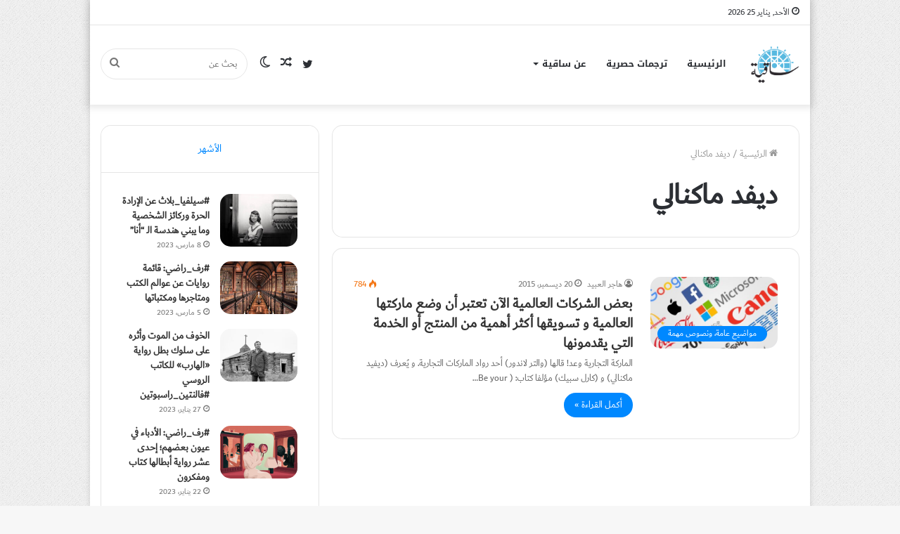

--- FILE ---
content_type: text/html; charset=UTF-8
request_url: https://saqya.com/tag/%D8%AF%D9%8A%D9%81%D8%AF-%D9%85%D8%A7%D9%83%D9%86%D8%A7%D9%84%D9%8A/
body_size: 62839
content:
<!DOCTYPE html>
<html dir="rtl" lang="ar" class="" data-skin="light">
<head>
	<meta charset="UTF-8" />
	<link rel="profile" href="http://gmpg.org/xfn/11" />
	<title>ديفد ماكنالي &#8211; ساقية</title>

<meta http-equiv='x-dns-prefetch-control' content='on'>
<link rel='dns-prefetch' href='//cdnjs.cloudflare.com' />
<link rel='dns-prefetch' href='//ajax.googleapis.com' />
<link rel='dns-prefetch' href='//fonts.googleapis.com' />
<link rel='dns-prefetch' href='//fonts.gstatic.com' />
<link rel='dns-prefetch' href='//s.gravatar.com' />
<link rel='dns-prefetch' href='//www.google-analytics.com' />
<link rel='preload' as='image' href='https://saqya.com/wp-content/uploads/2019/02/cropped-Saqiyah_Logo-02-2.png'>
<link rel='preload' as='font' href='https://saqya.com/wp-content/themes/jannah/assets/fonts/tielabs-fonticon/tielabs-fonticon.woff' type='font/woff' crossorigin='anonymous' />
<link rel='preload' as='font' href='https://saqya.com/wp-content/themes/jannah/assets/fonts/fontawesome/fa-solid-900.woff2' type='font/woff2' crossorigin='anonymous' />
<link rel='preload' as='font' href='https://saqya.com/wp-content/themes/jannah/assets/fonts/fontawesome/fa-brands-400.woff2' type='font/woff2' crossorigin='anonymous' />
<link rel='preload' as='font' href='https://saqya.com/wp-content/themes/jannah/assets/fonts/fontawesome/fa-regular-400.woff2' type='font/woff2' crossorigin='anonymous' />
<meta name='robots' content='max-image-preview:large' />
		<script type="text/javascript">try{if("undefined"!=typeof localStorage){var tieSkin=localStorage.getItem("tie-skin"),html=document.getElementsByTagName("html")[0].classList,htmlSkin="light";if(html.contains("dark-skin")&&(htmlSkin="dark"),null!=tieSkin&&tieSkin!=htmlSkin){html.add("tie-skin-inverted");var tieSkinInverted=!0}"dark"==tieSkin?html.add("dark-skin"):"light"==tieSkin&&html.remove("dark-skin")}}catch(t){console.log(t)}</script>
		<link rel='dns-prefetch' href='//fonts.googleapis.com' />
<link rel='dns-prefetch' href='//www.fontstatic.com' />
<link rel='dns-prefetch' href='//s.w.org' />
<link rel="alternate" type="application/rss+xml" title="ساقية &laquo; الخلاصة" href="https://saqya.com/feed/" />
<link rel="alternate" type="application/rss+xml" title="ساقية &laquo; خلاصة التعليقات" href="https://saqya.com/comments/feed/" />
<link rel="alternate" type="application/rss+xml" title="ساقية &laquo; ديفد ماكنالي خلاصة الوسوم" href="https://saqya.com/tag/%d8%af%d9%8a%d9%81%d8%af-%d9%85%d8%a7%d9%83%d9%86%d8%a7%d9%84%d9%8a/feed/" />
		<script type="text/javascript">
			window._wpemojiSettings = {"baseUrl":"https:\/\/s.w.org\/images\/core\/emoji\/13.1.0\/72x72\/","ext":".png","svgUrl":"https:\/\/s.w.org\/images\/core\/emoji\/13.1.0\/svg\/","svgExt":".svg","source":{"concatemoji":"https:\/\/saqya.com\/wp-includes\/js\/wp-emoji-release.min.js?ver=5.8.12"}};
			!function(e,a,t){var n,r,o,i=a.createElement("canvas"),p=i.getContext&&i.getContext("2d");function s(e,t){var a=String.fromCharCode;p.clearRect(0,0,i.width,i.height),p.fillText(a.apply(this,e),0,0);e=i.toDataURL();return p.clearRect(0,0,i.width,i.height),p.fillText(a.apply(this,t),0,0),e===i.toDataURL()}function c(e){var t=a.createElement("script");t.src=e,t.defer=t.type="text/javascript",a.getElementsByTagName("head")[0].appendChild(t)}for(o=Array("flag","emoji"),t.supports={everything:!0,everythingExceptFlag:!0},r=0;r<o.length;r++)t.supports[o[r]]=function(e){if(!p||!p.fillText)return!1;switch(p.textBaseline="top",p.font="600 32px Arial",e){case"flag":return s([127987,65039,8205,9895,65039],[127987,65039,8203,9895,65039])?!1:!s([55356,56826,55356,56819],[55356,56826,8203,55356,56819])&&!s([55356,57332,56128,56423,56128,56418,56128,56421,56128,56430,56128,56423,56128,56447],[55356,57332,8203,56128,56423,8203,56128,56418,8203,56128,56421,8203,56128,56430,8203,56128,56423,8203,56128,56447]);case"emoji":return!s([10084,65039,8205,55357,56613],[10084,65039,8203,55357,56613])}return!1}(o[r]),t.supports.everything=t.supports.everything&&t.supports[o[r]],"flag"!==o[r]&&(t.supports.everythingExceptFlag=t.supports.everythingExceptFlag&&t.supports[o[r]]);t.supports.everythingExceptFlag=t.supports.everythingExceptFlag&&!t.supports.flag,t.DOMReady=!1,t.readyCallback=function(){t.DOMReady=!0},t.supports.everything||(n=function(){t.readyCallback()},a.addEventListener?(a.addEventListener("DOMContentLoaded",n,!1),e.addEventListener("load",n,!1)):(e.attachEvent("onload",n),a.attachEvent("onreadystatechange",function(){"complete"===a.readyState&&t.readyCallback()})),(n=t.source||{}).concatemoji?c(n.concatemoji):n.wpemoji&&n.twemoji&&(c(n.twemoji),c(n.wpemoji)))}(window,document,window._wpemojiSettings);
		</script>
		<style type="text/css">
img.wp-smiley,
img.emoji {
	display: inline !important;
	border: none !important;
	box-shadow: none !important;
	height: 1em !important;
	width: 1em !important;
	margin: 0 .07em !important;
	vertical-align: -0.1em !important;
	background: none !important;
	padding: 0 !important;
}
</style>
	<link rel='stylesheet' id='notosanskufiarabic-css'  href='//fonts.googleapis.com/earlyaccess/notosanskufiarabic?ver=5.8.12' type='text/css' media='all' />
<link rel='stylesheet' id='dubai-css'  href='https://www.fontstatic.com/f=dubai?ver=5.8.12' type='text/css' media='all' />
<link rel='stylesheet' id='tie-css-base-css'  href='https://saqya.com/wp-content/themes/jannah/assets/css/base.min.css?ver=5.4.7' type='text/css' media='all' />
<link rel='stylesheet' id='tie-css-styles-css'  href='https://saqya.com/wp-content/themes/jannah/assets/css/style.min.css?ver=5.4.7' type='text/css' media='all' />
<link rel='stylesheet' id='tie-css-widgets-css'  href='https://saqya.com/wp-content/themes/jannah/assets/css/widgets.min.css?ver=5.4.7' type='text/css' media='all' />
<link rel='stylesheet' id='tie-css-helpers-css'  href='https://saqya.com/wp-content/themes/jannah/assets/css/helpers.min.css?ver=5.4.7' type='text/css' media='all' />
<link rel='stylesheet' id='tie-fontawesome5-css'  href='https://saqya.com/wp-content/themes/jannah/assets/css/fontawesome.css?ver=5.4.7' type='text/css' media='all' />
<link rel='stylesheet' id='tie-css-shortcodes-css'  href='https://saqya.com/wp-content/themes/jannah/assets/css/plugins/shortcodes.min.css?ver=5.4.7' type='text/css' media='all' />
<style id='tie-css-shortcodes-inline-css' type='text/css'>
body{font-family: dubai;}.logo-text,h1,h2,h3,h4,h5,h6,.the-subtitle{font-family: dubai;}#main-nav .main-menu > ul > li > a{font-family: Noto Sans Kufi Arabic;}#the-post .entry-content,#the-post .entry-content p{font-size: 17px;}#tie-wrapper .mag-box.big-post-left-box li:not(:first-child) .post-title,#tie-wrapper .mag-box.big-post-top-box li:not(:first-child) .post-title,#tie-wrapper .mag-box.half-box li:not(:first-child) .post-title,#tie-wrapper .mag-box.big-thumb-left-box li:not(:first-child) .post-title,#tie-wrapper .mag-box.scrolling-box .slide .post-title,#tie-wrapper .mag-box.miscellaneous-box li:not(:first-child) .post-title{font-weight: 500;}#tie-body{background-image: url(https://saqya.com/wp-content/themes/jannah/assets/images/patterns/body-bg1.png);}@media (min-width: 1200px){.container{width: auto;}}@media (min-width: 992px){.container,.boxed-layout #tie-wrapper,.boxed-layout .fixed-nav,.wide-next-prev-slider-wrapper .slider-main-container{max-width: 80%;}.boxed-layout .container{max-width: 100%;}}@media (max-width: 1250px){.share-buttons-sticky{display: none;}}body a.go-to-top-button,body .more-link,body .button,body [type='submit'],body .generic-button a,body .generic-button button,body textarea,body input:not([type='checkbox']):not([type='radio']),body .mag-box .breaking,body .social-icons-widget .social-icons-item .social-link,body .widget_product_tag_cloud a,body .widget_tag_cloud a,body .post-tags a,body .widget_layered_nav_filters a,body .post-bottom-meta-title,body .post-bottom-meta a,body .post-cat,body .more-link,body .show-more-button,body #instagram-link.is-expanded .follow-button,body .cat-counter a + span,body .mag-box-options .slider-arrow-nav a,body .main-menu .cats-horizontal li a,body #instagram-link.is-compact,body .pages-numbers a,body .pages-nav-item,body .bp-pagination-links .page-numbers,body .fullwidth-area .widget_tag_cloud .tagcloud a,body .header-layout-1 #main-nav .components #search-input,body ul.breaking-news-nav li.jnt-prev,body ul.breaking-news-nav li.jnt-next{border-radius: 35px;}body .mag-box ul.breaking-news-nav li{border: 0 !important;}body #instagram-link.is-compact{padding-right: 40px;padding-left: 40px;}body .post-bottom-meta-title,body .post-bottom-meta a,body .post-cat,body .more-link{padding-right: 15px;padding-left: 15px;}body #masonry-grid .container-wrapper .post-thumb img{border-radius: 0px;}body .video-thumbnail,body .review-item,body .review-summary,body .user-rate-wrap,body textarea,body input,body select{border-radius: 5px;}body .post-content-slideshow,body #tie-read-next,body .prev-next-post-nav .post-thumb,body .post-thumb img,body .container-wrapper,body .tie-popup-container .container-wrapper,body .widget,body .grid-slider-wrapper .grid-item,body .slider-vertical-navigation .slide,body .boxed-slider:not(.grid-slider-wrapper) .slide,body .buddypress-wrap .activity-list .load-more a,body .buddypress-wrap .activity-list .load-newest a,body .woocommerce .products .product .product-img img,body .woocommerce .products .product .product-img,body .woocommerce .woocommerce-tabs,body .woocommerce div.product .related.products,body .woocommerce div.product .up-sells.products,body .woocommerce .cart_totals,.woocommerce .cross-sells,body .big-thumb-left-box-inner,body .miscellaneous-box .posts-items li:first-child,body .single-big-img,body .masonry-with-spaces .container-wrapper .slide,body .news-gallery-items li .post-thumb,body .scroll-2-box .slide,.magazine1.archive:not(.bbpress) .entry-header-outer,.magazine1.search .entry-header-outer,.magazine1.archive:not(.bbpress) .mag-box .container-wrapper,.magazine1.search .mag-box .container-wrapper,body.magazine1 .entry-header-outer + .mag-box,body .digital-rating-static,body .entry q,body .entry blockquote,body #instagram-link.is-expanded,body.single-post .featured-area,body.post-layout-8 #content,body .footer-boxed-widget-area,body .tie-video-main-slider,body .post-thumb-overlay,body .widget_media_image img,body .stream-item-mag img,body .media-page-layout .post-element{border-radius: 15px;}@media (max-width: 767px) {.tie-video-main-slider iframe{border-top-right-radius: 15px;border-top-left-radius: 15px;}}.magazine1.archive:not(.bbpress) .mag-box .container-wrapper,.magazine1.search .mag-box .container-wrapper{margin-top: 15px;border-top-width: 1px;}body .section-wrapper:not(.container-full) .wide-slider-wrapper .slider-main-container,body .section-wrapper:not(.container-full) .wide-slider-three-slids-wrapper{border-radius: 15px;overflow: hidden;}body .wide-slider-nav-wrapper,body .share-buttons-bottom,body .first-post-gradient li:first-child .post-thumb:after,body .scroll-2-box .post-thumb:after{border-bottom-left-radius: 15px;border-bottom-right-radius: 15px;}body .main-menu .menu-sub-content,body .comp-sub-menu{border-bottom-left-radius: 10px;border-bottom-right-radius: 10px;}body.single-post .featured-area{overflow: hidden;}body #check-also-box.check-also-left{border-top-right-radius: 15px;border-bottom-right-radius: 15px;}body #check-also-box.check-also-right{border-top-left-radius: 15px;border-bottom-left-radius: 15px;}body .mag-box .breaking-news-nav li:last-child{border-top-right-radius: 35px;border-bottom-right-radius: 35px;}body .mag-box .breaking-title:before{border-top-right-radius: 35px;border-bottom-right-radius: 35px;}body .tabs li:last-child a,body .full-overlay-title li:not(.no-post-thumb) .block-title-overlay{border-top-left-radius: 15px;}body .center-overlay-title li:not(.no-post-thumb) .block-title-overlay,body .tabs li:first-child a{border-top-right-radius: 15px;}
</style>
<script type='text/javascript' src='https://saqya.com/wp-includes/js/jquery/jquery.min.js?ver=3.6.0' id='jquery-core-js'></script>
<script type='text/javascript' src='https://saqya.com/wp-includes/js/jquery/jquery-migrate.min.js?ver=3.3.2' id='jquery-migrate-js'></script>
<link rel="https://api.w.org/" href="https://saqya.com/wp-json/" /><link rel="alternate" type="application/json" href="https://saqya.com/wp-json/wp/v2/tags/509" /><link rel="EditURI" type="application/rsd+xml" title="RSD" href="https://saqya.com/xmlrpc.php?rsd" />
<link rel="wlwmanifest" type="application/wlwmanifest+xml" href="https://saqya.com/wp-includes/wlwmanifest.xml" /> 
<link rel="stylesheet" href="https://saqya.com/wp-content/themes/jannah/rtl.css" type="text/css" media="screen" /><meta name="generator" content="WordPress 5.8.12" />
 <meta name="description" content="قبسات من الشرق والغرب في الفلسفة والدين والحياة" /><meta http-equiv="X-UA-Compatible" content="IE=edge"><!-- Global site tag (gtag.js) - Google Analytics -->
<script async src="https://www.googletagmanager.com/gtag/js?id=UA-29361449-1"></script>
<script>
  window.dataLayer = window.dataLayer || [];
  function gtag(){dataLayer.push(arguments);}
  gtag('js', new Date());

  gtag('config', 'UA-29361449-1');
</script>

<meta name="theme-color" content="#0088ff" /><meta name="viewport" content="width=device-width, initial-scale=1.0" /><link rel="icon" href="https://saqya.com/wp-content/uploads/2019/02/cropped-Saqiyah_Logo-02-1-32x32.png" sizes="32x32" />
<link rel="icon" href="https://saqya.com/wp-content/uploads/2019/02/cropped-Saqiyah_Logo-02-1-192x192.png" sizes="192x192" />
<link rel="apple-touch-icon" href="https://saqya.com/wp-content/uploads/2019/02/cropped-Saqiyah_Logo-02-1-180x180.png" />
<meta name="msapplication-TileImage" content="https://saqya.com/wp-content/uploads/2019/02/cropped-Saqiyah_Logo-02-1-270x270.png" />
</head>

<body id="tie-body" class="rtl archive tag tag-509 tie-no-js boxed-layout is-percent-width wrapper-has-shadow block-head-1 magazine3 magazine1 is-thumb-overlay-disabled is-desktop is-header-layout-4 sidebar-left has-sidebar">



<div class="background-overlay">

	<div id="tie-container" class="site tie-container">

		
		<div id="tie-wrapper">

			
<header id="theme-header" class="theme-header header-layout-4 header-layout-1 main-nav-light main-nav-default-light main-nav-below no-stream-item top-nav-active top-nav-light top-nav-default-light top-nav-above has-shadow is-stretch-header has-normal-width-logo mobile-header-default">
	
<nav id="top-nav"  class="has-date-menu top-nav header-nav" aria-label="الشريط العلوي">
	<div class="container">
		<div class="topbar-wrapper">

			
					<div class="topbar-today-date tie-icon">
						الأحد, يناير 25 2026					</div>
					
			<div class="tie-alignleft">
							</div><!-- .tie-alignleft /-->

			<div class="tie-alignright">
							</div><!-- .tie-alignright /-->

		</div><!-- .topbar-wrapper /-->
	</div><!-- .container /-->
</nav><!-- #top-nav /-->

<div class="main-nav-wrapper">
	<nav id="main-nav" data-skin="search-in-main-nav" class="main-nav header-nav live-search-parent" style="line-height:110px" aria-label="القائمة الرئيسية">
		<div class="container">

			<div class="main-menu-wrapper">

				<div id="mobile-header-components-area_1" class="mobile-header-components"><ul class="components"><li class="mobile-component_menu custom-menu-link"><a href="#" id="mobile-menu-icon" class="menu-text-wrapper"><span class="tie-mobile-menu-icon nav-icon is-layout-1"></span><span class="menu-text">القائمة</span></a></li></ul></div>
						<div class="header-layout-1-logo" style="width:70px">
							
		<div id="logo" class="image-logo" >

			
			<a title="ساقية" href="https://saqya.com/">
				
				<picture class="tie-logo-default tie-logo-picture">
					<source class="tie-logo-source-default tie-logo-source" srcset="https://saqya.com/wp-content/uploads/2019/02/cropped-Saqiyah_Logo-02-2.png">
					<img class="tie-logo-img-default tie-logo-img" src="https://saqya.com/wp-content/uploads/2019/02/cropped-Saqiyah_Logo-02-2.png" alt="ساقية" width="70" height="70" style="max-height:70px; width: auto;" />
				</picture>
						</a>

			
		</div><!-- #logo /-->

								</div>

						<div id="mobile-header-components-area_2" class="mobile-header-components"><ul class="components"><li class="mobile-component_search custom-menu-link">
				<a href="#" class="tie-search-trigger-mobile">
					<span class="tie-icon-search tie-search-icon" aria-hidden="true"></span>
					<span class="screen-reader-text">بحث عن</span>
				</a>
			</li></ul></div>
				<div id="menu-components-wrap">

					
					<div class="main-menu main-menu-wrap tie-alignleft">
						<div id="main-nav-menu" class="main-menu header-menu"><ul id="menu-%d8%b5%d9%81%d8%ad%d8%a7%d8%aa-%d8%a7%d9%84%d9%85%d9%88%d9%82%d8%b9" class="menu" role="menubar"><li id="menu-item-436" class="menu-item menu-item-type-custom menu-item-object-custom menu-item-home menu-item-436"><a href="https://saqya.com/">الرئيسية</a></li>
<li id="menu-item-8826" class="menu-item menu-item-type-custom menu-item-object-custom menu-item-8826"><a href="https://saqya.com/tag/%d8%aa%d8%b1%d8%ac%d9%85%d8%a9-%d8%ad%d8%b5%d8%b1%d9%8a%d8%a9/">ترجمات حصرية</a></li>
<li id="menu-item-438" class="menu-item menu-item-type-post_type menu-item-object-page menu-item-has-children menu-item-438"><a href="https://saqya.com/%d8%b9%d9%86-%d8%b3%d8%a7%d9%82%d9%8a%d8%a9/">عن ساقية</a>
<ul class="sub-menu menu-sub-content">
	<li id="menu-item-2288" class="menu-item menu-item-type-post_type menu-item-object-page menu-item-2288"><a href="https://saqya.com/%d9%83%d8%aa%d8%a7%d8%a8-%d8%b3%d8%a7%d9%82%d9%8a%d8%a9/">المساهمون</a></li>
	<li id="menu-item-437" class="menu-item menu-item-type-post_type menu-item-object-page menu-item-437"><a href="https://saqya.com/%d8%aa%d9%88%d8%a7%d8%b5%d9%84-%d9%85%d8%b9%d9%86%d8%a7/">تواصل معنا</a></li>
</ul>
</li>
</ul></div>					</div><!-- .main-menu.tie-alignleft /-->

					<ul class="components">		<li class="search-bar menu-item custom-menu-link" aria-label="بحث">
			<form method="get" id="search" action="https://saqya.com/">
				<input id="search-input" class="is-ajax-search"  inputmode="search" type="text" name="s" title="بحث عن" placeholder="بحث عن" />
				<button id="search-submit" type="submit">
					<span class="tie-icon-search tie-search-icon" aria-hidden="true"></span>
					<span class="screen-reader-text">بحث عن</span>
				</button>
			</form>
		</li>
			<li class="skin-icon menu-item custom-menu-link">
		<a href="#" class="change-skin" title="الوضع المظلم">
			<span class="tie-icon-moon change-skin-icon" aria-hidden="true"></span>
			<span class="screen-reader-text">الوضع المظلم</span>
		</a>
	</li>
		<li class="random-post-icon menu-item custom-menu-link">
		<a href="/tag/%D8%AF%D9%8A%D9%81%D8%AF-%D9%85%D8%A7%D9%83%D9%86%D8%A7%D9%84%D9%8A/?random-post=1" class="random-post" title="مقال عشوائي" rel="nofollow">
			<span class="tie-icon-random" aria-hidden="true"></span>
			<span class="screen-reader-text">مقال عشوائي</span>
		</a>
	</li>
	 <li class="social-icons-item"><a class="social-link twitter-social-icon" rel="external noopener nofollow" target="_blank" href="https://twitter.com/Saqyaa"><span class="tie-social-icon tie-icon-twitter"></span><span class="screen-reader-text">تويتر</span></a></li> </ul><!-- Components -->
				</div><!-- #menu-components-wrap /-->
			</div><!-- .main-menu-wrapper /-->
		</div><!-- .container /-->
	</nav><!-- #main-nav /-->
</div><!-- .main-nav-wrapper /-->

</header>

		<script type="text/javascript">
			try{if("undefined"!=typeof localStorage){var header,mnIsDark=!1,tnIsDark=!1;(header=document.getElementById("theme-header"))&&((header=header.classList).contains("main-nav-default-dark")&&(mnIsDark=!0),header.contains("top-nav-default-dark")&&(tnIsDark=!0),"dark"==tieSkin?(header.add("main-nav-dark","top-nav-dark"),header.remove("main-nav-light","top-nav-light")):"light"==tieSkin&&(mnIsDark||(header.remove("main-nav-dark"),header.add("main-nav-light")),tnIsDark||(header.remove("top-nav-dark"),header.add("top-nav-light"))))}}catch(a){console.log(a)}
		</script>
		<div id="content" class="site-content container"><div id="main-content-row" class="tie-row main-content-row">
	<div class="main-content tie-col-md-8 tie-col-xs-12" role="main">

		

			<header class="entry-header-outer container-wrapper">
				<nav id="breadcrumb"><a href="https://saqya.com/"><span class="tie-icon-home" aria-hidden="true"></span> الرئيسية</a><em class="delimiter">/</em><span class="current">ديفد ماكنالي</span></nav><script type="application/ld+json">{"@context":"http:\/\/schema.org","@type":"BreadcrumbList","@id":"#Breadcrumb","itemListElement":[{"@type":"ListItem","position":1,"item":{"name":"\u0627\u0644\u0631\u0626\u064a\u0633\u064a\u0629","@id":"https:\/\/saqya.com\/"}}]}</script><h1 class="page-title">ديفد ماكنالي</h1>			</header><!-- .entry-header-outer /-->

			
		<div class="mag-box small-wide-post-box wide-post-box top-news-box">
			<div class="container-wrapper">
				<div class="mag-box-container clearfix">
					<ul id="posts-container" data-layout="default" data-settings="{'uncropped_image':'jannah-image-post','category_meta':true,'post_meta':true,'excerpt':'true','excerpt_length':'20','read_more':'true','read_more_text':false,'media_overlay':true,'title_length':0,'is_full':false,'is_category':false}" class="posts-items">
<li class="post-item  post-2357 post type-post status-publish format-standard has-post-thumbnail category-1 tag-446 tag-53 tag-509 tag-114 tag-508 tag-507 tag-510">

	
			<a aria-label="بعض الشركات العالمية الآن تعتبر أن وضع ماركتها العالمية و تسويقها أكثر أهمية من المنتج أو الخدمة التي يقدمونها" href="https://saqya.com/%d8%a8%d8%b9%d8%b6-%d8%a7%d9%84%d8%b4%d8%b1%d9%83%d8%a7%d8%aa-%d8%a7%d9%84%d8%b9%d8%a7%d9%84%d9%85%d9%8a%d8%a9-%d8%a7%d9%84%d8%a2%d9%86-%d8%aa%d8%b9%d8%aa%d8%a8%d8%b1-%d8%a3%d9%86-%d9%88%d8%b6%d8%b9/" class="post-thumb"><span class="post-cat-wrap"><span class="post-cat tie-cat-1">مواضيع عامة، ونصوص مهمة</span></span><img width="390" height="220" src="https://saqya.com/wp-content/uploads/2015/12/kkkkk-390x220.jpg" class="attachment-jannah-image-large size-jannah-image-large wp-post-image" alt="" loading="lazy" /></a>
	<div class="post-details">

		<div class="post-meta clearfix"><span class="author-meta single-author no-avatars"><span class="meta-item meta-author-wrapper meta-author-14"><span class="meta-author"><a href="https://saqya.com/author/alhajar-ao/" class="author-name tie-icon" title="هاجر العبيد">هاجر العبيد</a></span></span></span><span class="date meta-item tie-icon">20 ديسمبر، 2015</span><div class="tie-alignright"><span class="meta-views meta-item warm"><span class="tie-icon-fire" aria-hidden="true"></span> 784 </span></div></div><!-- .post-meta -->
		<h2 class="post-title"><a href="https://saqya.com/%d8%a8%d8%b9%d8%b6-%d8%a7%d9%84%d8%b4%d8%b1%d9%83%d8%a7%d8%aa-%d8%a7%d9%84%d8%b9%d8%a7%d9%84%d9%85%d9%8a%d8%a9-%d8%a7%d9%84%d8%a2%d9%86-%d8%aa%d8%b9%d8%aa%d8%a8%d8%b1-%d8%a3%d9%86-%d9%88%d8%b6%d8%b9/">بعض الشركات العالمية الآن تعتبر أن وضع ماركتها العالمية و تسويقها أكثر أهمية من المنتج أو الخدمة التي يقدمونها</a></h2>

						<p class="post-excerpt">الماركة التجارية وعد! قالها (والتر لاندور) أحد رواد الماركات التجارية. و يُعرف (ديفيد ماكنالي) و (كارل سبيك) مؤلفا كتاب: ( Be your&hellip;</p>
				<a class="more-link button" href="https://saqya.com/%d8%a8%d8%b9%d8%b6-%d8%a7%d9%84%d8%b4%d8%b1%d9%83%d8%a7%d8%aa-%d8%a7%d9%84%d8%b9%d8%a7%d9%84%d9%85%d9%8a%d8%a9-%d8%a7%d9%84%d8%a2%d9%86-%d8%aa%d8%b9%d8%aa%d8%a8%d8%b1-%d8%a3%d9%86-%d9%88%d8%b6%d8%b9/">أكمل القراءة &raquo;</a>	</div>
</li>

					</ul><!-- #posts-container /-->
					<div class="clearfix"></div>
				</div><!-- .mag-box-container /-->
			</div><!-- .container-wrapper /-->
		</div><!-- .mag-box /-->
	
	</div><!-- .main-content /-->


	<aside class="sidebar tie-col-md-4 tie-col-xs-12 normal-side is-sticky" aria-label="القائمة الجانبية الرئيسية">
		<div class="theiaStickySidebar">
			
			<div class="container-wrapper tabs-container-wrapper tabs-container-1">
				<div class="widget tabs-widget">
					<div class="widget-container">
						<div class="tabs-widget">
							<div class="tabs-wrapper">

								<ul class="tabs">
									<li><a href="#widget_tabs-3-popular">الأشهر</a></li>								</ul><!-- ul.tabs-menu /-->

								
											<div id="widget_tabs-3-popular" class="tab-content tab-content-popular">
												<ul class="tab-content-elements">
													
<li class="widget-single-post-item widget-post-list tie-standard">

			<div class="post-widget-thumbnail">

			
			<a aria-label="#سيلفيا_بلاث عن الإرادة الحرة وركائز الشخصية وما يبني هندسة الـ &#8220;أنا&#8221;" href="https://saqya.com/%d8%b3%d9%8a%d9%84%d9%81%d9%8a%d8%a7_%d8%a8%d9%84%d8%a7%d8%ab-%d8%b9%d9%86-%d8%a7%d9%84%d8%a5%d8%b1%d8%a7%d8%af%d8%a9-%d8%a7%d9%84%d8%ad%d8%b1%d8%a9-%d9%88%d8%b1%d9%83%d8%a7%d8%a6%d8%b2-%d8%a7%d9%84/" class="post-thumb"><img width="220" height="150" src="https://saqya.com/wp-content/uploads/2023/03/sylviaplath-tl-220x150.jpg" class="attachment-jannah-image-small size-jannah-image-small tie-small-image wp-post-image" alt="" loading="lazy" /></a>		</div><!-- post-alignleft /-->
	
	<div class="post-widget-body ">
		<a class="post-title the-subtitle" href="https://saqya.com/%d8%b3%d9%8a%d9%84%d9%81%d9%8a%d8%a7_%d8%a8%d9%84%d8%a7%d8%ab-%d8%b9%d9%86-%d8%a7%d9%84%d8%a5%d8%b1%d8%a7%d8%af%d8%a9-%d8%a7%d9%84%d8%ad%d8%b1%d8%a9-%d9%88%d8%b1%d9%83%d8%a7%d8%a6%d8%b2-%d8%a7%d9%84/">#سيلفيا_بلاث عن الإرادة الحرة وركائز الشخصية وما يبني هندسة الـ &#8220;أنا&#8221;</a>

		<div class="post-meta">
			<span class="date meta-item tie-icon">8 مارس، 2023</span>		</div>
	</div>
</li>

<li class="widget-single-post-item widget-post-list tie-standard">

			<div class="post-widget-thumbnail">

			
			<a aria-label="#رف_راضي: قائمة روايات عن عوالم الكتب ومتاجرها ومكتباتها" href="https://saqya.com/%d8%b1%d9%81_%d8%b1%d8%a7%d8%b6%d9%8a-%d9%82%d8%a7%d8%a6%d9%85%d8%a9-%d8%b1%d9%88%d8%a7%d9%8a%d8%a7%d8%aa-%d8%b9%d9%86-%d8%b9%d9%88%d8%a7%d9%84%d9%85-%d8%a7%d9%84%d9%83%d8%aa%d8%a8-%d9%88%d9%85/" class="post-thumb"><img width="220" height="150" src="https://saqya.com/wp-content/uploads/2023/03/Trinity-College-Library-Dublin-1050x787-1-220x150.jpg" class="attachment-jannah-image-small size-jannah-image-small tie-small-image wp-post-image" alt="" loading="lazy" /></a>		</div><!-- post-alignleft /-->
	
	<div class="post-widget-body ">
		<a class="post-title the-subtitle" href="https://saqya.com/%d8%b1%d9%81_%d8%b1%d8%a7%d8%b6%d9%8a-%d9%82%d8%a7%d8%a6%d9%85%d8%a9-%d8%b1%d9%88%d8%a7%d9%8a%d8%a7%d8%aa-%d8%b9%d9%86-%d8%b9%d9%88%d8%a7%d9%84%d9%85-%d8%a7%d9%84%d9%83%d8%aa%d8%a8-%d9%88%d9%85/">#رف_راضي: قائمة روايات عن عوالم الكتب ومتاجرها ومكتباتها</a>

		<div class="post-meta">
			<span class="date meta-item tie-icon">5 مارس، 2023</span>		</div>
	</div>
</li>

<li class="widget-single-post-item widget-post-list tie-standard">

			<div class="post-widget-thumbnail">

			
			<a aria-label="الخوف من الموت وأثره على سلوك بطل رواية «الهارب» للكاتب الروسي #فالنتين_راسبوتين" href="https://saqya.com/%d8%a7%d9%84%d8%ae%d9%88%d9%81-%d9%85%d9%86-%d8%a7%d9%84%d9%85%d9%88%d8%aa-%d9%88%d8%a3%d8%ab%d8%b1%d9%87-%d8%b9%d9%84%d9%89-%d8%b3%d9%84%d9%88%d9%83-%d8%a8%d8%b7%d9%84-%d8%b1%d9%88%d8%a7%d9%8a%d8%a9/" class="post-thumb"><img width="220" height="150" src="https://saqya.com/wp-content/uploads/2023/01/chasovnya_na_indigirke_edinstvennaya_za_polyarnym_krugom_valentin_grigorevich_rasputin_1985_god._foto_borisa_dmitrieva-220x150.jpg" class="attachment-jannah-image-small size-jannah-image-small tie-small-image wp-post-image" alt="" loading="lazy" /></a>		</div><!-- post-alignleft /-->
	
	<div class="post-widget-body ">
		<a class="post-title the-subtitle" href="https://saqya.com/%d8%a7%d9%84%d8%ae%d9%88%d9%81-%d9%85%d9%86-%d8%a7%d9%84%d9%85%d9%88%d8%aa-%d9%88%d8%a3%d8%ab%d8%b1%d9%87-%d8%b9%d9%84%d9%89-%d8%b3%d9%84%d9%88%d9%83-%d8%a8%d8%b7%d9%84-%d8%b1%d9%88%d8%a7%d9%8a%d8%a9/">الخوف من الموت وأثره على سلوك بطل رواية «الهارب» للكاتب الروسي #فالنتين_راسبوتين</a>

		<div class="post-meta">
			<span class="date meta-item tie-icon">27 يناير، 2023</span>		</div>
	</div>
</li>

<li class="widget-single-post-item widget-post-list tie-standard">

			<div class="post-widget-thumbnail">

			
			<a aria-label="#رف_راضي: الأدباء في عيون بعضهم؛ إحدى عشر رواية أبطالها كتاب ومفكرون" href="https://saqya.com/%d8%b1%d9%81_%d8%b1%d8%a7%d8%b6%d9%8a-%d8%a7%d9%84%d8%a3%d8%af%d8%a8%d8%a7%d8%a1-%d9%81%d9%8a-%d8%b9%d9%8a%d9%88%d9%86-%d8%a8%d8%b9%d8%b6%d9%87%d9%85%d8%9b-%d8%a5%d8%ad%d8%af%d9%89-%d8%b9%d8%b4/" class="post-thumb"><img width="220" height="150" src="https://saqya.com/wp-content/uploads/2023/01/ugly-pretty-mirrors.png-220x150.webp" class="attachment-jannah-image-small size-jannah-image-small tie-small-image wp-post-image" alt="" loading="lazy" /></a>		</div><!-- post-alignleft /-->
	
	<div class="post-widget-body ">
		<a class="post-title the-subtitle" href="https://saqya.com/%d8%b1%d9%81_%d8%b1%d8%a7%d8%b6%d9%8a-%d8%a7%d9%84%d8%a3%d8%af%d8%a8%d8%a7%d8%a1-%d9%81%d9%8a-%d8%b9%d9%8a%d9%88%d9%86-%d8%a8%d8%b9%d8%b6%d9%87%d9%85%d8%9b-%d8%a5%d8%ad%d8%af%d9%89-%d8%b9%d8%b4/">#رف_راضي: الأدباء في عيون بعضهم؛ إحدى عشر رواية أبطالها كتاب ومفكرون</a>

		<div class="post-meta">
			<span class="date meta-item tie-icon">22 يناير، 2023</span>		</div>
	</div>
</li>

<li class="widget-single-post-item widget-post-list tie-standard">

			<div class="post-widget-thumbnail">

			
			<a aria-label="#مارسيل_بروست عن سبب القراءة" href="https://saqya.com/%d9%85%d8%a7%d8%b1%d8%b3%d9%8a%d9%84-%d8%a8%d8%b1%d9%88%d8%b3%d8%aa-%d8%b9%d9%86-%d8%b3%d8%a8%d8%a8-%d8%a7%d9%84%d9%82%d8%b1%d8%a7%d8%a1%d8%a9/" class="post-thumb"><img width="220" height="150" src="https://saqya.com/wp-content/uploads/2023/01/63787769_605-220x150.jpg" class="attachment-jannah-image-small size-jannah-image-small tie-small-image wp-post-image" alt="" loading="lazy" /></a>		</div><!-- post-alignleft /-->
	
	<div class="post-widget-body ">
		<a class="post-title the-subtitle" href="https://saqya.com/%d9%85%d8%a7%d8%b1%d8%b3%d9%8a%d9%84-%d8%a8%d8%b1%d9%88%d8%b3%d8%aa-%d8%b9%d9%86-%d8%b3%d8%a8%d8%a8-%d8%a7%d9%84%d9%82%d8%b1%d8%a7%d8%a1%d8%a9/">#مارسيل_بروست عن سبب القراءة</a>

		<div class="post-meta">
			<span class="date meta-item tie-icon">18 يناير، 2023</span>		</div>
	</div>
</li>

<li class="widget-single-post-item widget-post-list tie-standard">

			<div class="post-widget-thumbnail">

			
			<a aria-label="#رف_راضي: المرض في الرواية .. قائمة بعشر روايات يجمعها الاعتلال الصحي" href="https://saqya.com/%d8%b1%d9%81_%d8%b1%d8%a7%d8%b6%d9%8a-%d8%a7%d9%84%d9%85%d8%b1%d8%b6-%d9%81%d9%8a-%d8%a7%d9%84%d8%b1%d9%88%d8%a7%d9%8a%d8%a9-%d9%82%d8%a7%d8%a6%d9%85%d8%a9-%d8%a8%d8%b9%d8%b4%d8%b1-%d8%b1%d9%88/" class="post-thumb"><img width="220" height="150" src="https://saqya.com/wp-content/uploads/2023/01/CDN_WELL_L_19864-001-220x150.jpg" class="attachment-jannah-image-small size-jannah-image-small tie-small-image wp-post-image" alt="" loading="lazy" /></a>		</div><!-- post-alignleft /-->
	
	<div class="post-widget-body ">
		<a class="post-title the-subtitle" href="https://saqya.com/%d8%b1%d9%81_%d8%b1%d8%a7%d8%b6%d9%8a-%d8%a7%d9%84%d9%85%d8%b1%d8%b6-%d9%81%d9%8a-%d8%a7%d9%84%d8%b1%d9%88%d8%a7%d9%8a%d8%a9-%d9%82%d8%a7%d8%a6%d9%85%d8%a9-%d8%a8%d8%b9%d8%b4%d8%b1-%d8%b1%d9%88/">#رف_راضي: المرض في الرواية .. قائمة بعشر روايات يجمعها الاعتلال الصحي</a>

		<div class="post-meta">
			<span class="date meta-item tie-icon">16 يناير، 2023</span>		</div>
	</div>
</li>

<li class="widget-single-post-item widget-post-list tie-standard">

			<div class="post-widget-thumbnail">

			
			<a aria-label="دورة القصّ الكبرى .. مقالة مترجمة للروائي الياباني #هاروكي_موراكامي" href="https://saqya.com/%d8%af%d9%88%d8%b1%d8%a9-%d8%a7%d9%84%d9%82%d8%b5%d9%91-%d8%a7%d9%84%d9%83%d8%a8%d8%b1%d9%89-%d9%85%d9%82%d8%a7%d9%84%d8%a9-%d9%85%d8%aa%d8%b1%d8%ac%d9%85%d8%a9-%d9%84%d9%84%d8%b1%d9%88%d8%a7%d8%a6/" class="post-thumb"><img width="220" height="150" src="https://saqya.com/wp-content/uploads/2023/01/np_file_116694-220x150.jpeg" class="attachment-jannah-image-small size-jannah-image-small tie-small-image wp-post-image" alt="" loading="lazy" /></a>		</div><!-- post-alignleft /-->
	
	<div class="post-widget-body ">
		<a class="post-title the-subtitle" href="https://saqya.com/%d8%af%d9%88%d8%b1%d8%a9-%d8%a7%d9%84%d9%82%d8%b5%d9%91-%d8%a7%d9%84%d9%83%d8%a8%d8%b1%d9%89-%d9%85%d9%82%d8%a7%d9%84%d8%a9-%d9%85%d8%aa%d8%b1%d8%ac%d9%85%d8%a9-%d9%84%d9%84%d8%b1%d9%88%d8%a7%d8%a6/">دورة القصّ الكبرى .. مقالة مترجمة للروائي الياباني #هاروكي_موراكامي</a>

		<div class="post-meta">
			<span class="date meta-item tie-icon">12 يناير، 2023</span>		</div>
	</div>
</li>

<li class="widget-single-post-item widget-post-list tie-standard">

			<div class="post-widget-thumbnail">

			
			<a aria-label="مارسيل بروست عن الحب وكيف يعمينا العقل عن بصيرة القلب" href="https://saqya.com/%d8%a8%d8%b1%d9%88%d8%b3%d8%aa-%d8%b9%d9%86-%d8%a7%d9%84%d8%ad%d8%a8-%d9%88%d9%83%d9%8a%d9%81-%d9%8a%d8%b9%d9%85%d9%8a%d9%86%d8%a7-%d8%a7%d9%84%d8%b9%d9%82%d9%84-%d8%b9%d9%86-%d8%a8%d8%b5%d9%8a%d8%b1/" class="post-thumb"><img width="220" height="150" src="https://saqya.com/wp-content/uploads/2023/01/63787769_605-220x150.jpg" class="attachment-jannah-image-small size-jannah-image-small tie-small-image wp-post-image" alt="" loading="lazy" /></a>		</div><!-- post-alignleft /-->
	
	<div class="post-widget-body ">
		<a class="post-title the-subtitle" href="https://saqya.com/%d8%a8%d8%b1%d9%88%d8%b3%d8%aa-%d8%b9%d9%86-%d8%a7%d9%84%d8%ad%d8%a8-%d9%88%d9%83%d9%8a%d9%81-%d9%8a%d8%b9%d9%85%d9%8a%d9%86%d8%a7-%d8%a7%d9%84%d8%b9%d9%82%d9%84-%d8%b9%d9%86-%d8%a8%d8%b5%d9%8a%d8%b1/">مارسيل بروست عن الحب وكيف يعمينا العقل عن بصيرة القلب</a>

		<div class="post-meta">
			<span class="date meta-item tie-icon">11 يناير، 2023</span>		</div>
	</div>
</li>

<li class="widget-single-post-item widget-post-list tie-standard">

			<div class="post-widget-thumbnail">

			
			<a aria-label="#رف_راضي روايات ونصوص الإبداعية مبنية على روايات أخرى أو ترد عليها" href="https://saqya.com/%d8%b1%d9%81_%d8%b1%d8%a7%d8%b6%d9%8a-%d8%b1%d9%88%d8%a7%d9%8a%d8%a7%d8%aa-%d9%88%d9%86%d8%b5%d9%88%d8%b5-%d8%a7%d9%84%d8%a5%d8%a8%d8%af%d8%a7%d8%b9%d9%8a%d8%a9-%d9%85%d8%a8%d9%86%d9%8a%d8%a9-%d8%b9/" class="post-thumb"><img width="220" height="150" src="https://saqya.com/wp-content/uploads/2023/01/426c2f2cd7ebbd721ad10977_rw_1200-220x150.jpg" class="attachment-jannah-image-small size-jannah-image-small tie-small-image wp-post-image" alt="" loading="lazy" /></a>		</div><!-- post-alignleft /-->
	
	<div class="post-widget-body ">
		<a class="post-title the-subtitle" href="https://saqya.com/%d8%b1%d9%81_%d8%b1%d8%a7%d8%b6%d9%8a-%d8%b1%d9%88%d8%a7%d9%8a%d8%a7%d8%aa-%d9%88%d9%86%d8%b5%d9%88%d8%b5-%d8%a7%d9%84%d8%a5%d8%a8%d8%af%d8%a7%d8%b9%d9%8a%d8%a9-%d9%85%d8%a8%d9%86%d9%8a%d8%a9-%d8%b9/">#رف_راضي روايات ونصوص الإبداعية مبنية على روايات أخرى أو ترد عليها</a>

		<div class="post-meta">
			<span class="date meta-item tie-icon">9 يناير، 2023</span>		</div>
	</div>
</li>

<li class="widget-single-post-item widget-post-list tie-standard">

			<div class="post-widget-thumbnail">

			
			<a aria-label="حديث النبي عن الأفراح والأحزان، ممّا كتب جبران خليل جبران" href="https://saqya.com/%d8%ad%d8%af%d9%8a%d8%ab-%d8%a7%d9%84%d9%86%d8%a8%d9%8a-%d8%b9%d9%86-%d8%a7%d9%84%d8%a3%d9%81%d8%b1%d8%a7%d8%ad-%d9%88%d8%a7%d9%84%d8%a3%d8%ad%d8%b2%d8%a7%d9%86%d8%8c-%d9%85%d9%85%d9%91%d8%a7-%d9%83/" class="post-thumb"><img width="220" height="150" src="https://saqya.com/wp-content/uploads/2015/02/gibrankhalilgibran-3-220x150.jpg" class="attachment-jannah-image-small size-jannah-image-small tie-small-image wp-post-image" alt="" loading="lazy" /></a>		</div><!-- post-alignleft /-->
	
	<div class="post-widget-body ">
		<a class="post-title the-subtitle" href="https://saqya.com/%d8%ad%d8%af%d9%8a%d8%ab-%d8%a7%d9%84%d9%86%d8%a8%d9%8a-%d8%b9%d9%86-%d8%a7%d9%84%d8%a3%d9%81%d8%b1%d8%a7%d8%ad-%d9%88%d8%a7%d9%84%d8%a3%d8%ad%d8%b2%d8%a7%d9%86%d8%8c-%d9%85%d9%85%d9%91%d8%a7-%d9%83/">حديث النبي عن الأفراح والأحزان، ممّا كتب جبران خليل جبران</a>

		<div class="post-meta">
			<span class="date meta-item tie-icon">6 يناير، 2023</span>		</div>
	</div>
</li>
												</ul>
											</div><!-- .tab-content#popular-posts-tab /-->

										
							</div><!-- .tabs-wrapper-animated /-->
						</div><!-- .tabs-widget /-->
					</div><!-- .widget-container /-->
				</div><!-- .tabs-widget /-->
			</div><!-- .container-wrapper /-->
			<div id="categories-7" class="container-wrapper widget widget_categories"><div class="widget-title the-global-title"><div class="the-subtitle">التصنيفات<span class="widget-title-icon tie-icon"></span></div></div>
			<ul>
					<li class="cat-item cat-item-21"><a href="https://saqya.com/category/%d8%a2%d9%84%d9%8a%d8%a7%d8%aa-%d8%a7%d9%84%d9%83%d8%aa%d8%a7%d8%a8%d8%a9%d8%8c-%d9%88%d9%86%d8%b5%d8%a7%d8%a6%d8%ad-%d9%81%d9%8a-%d8%a7%d9%84%d8%aa%d8%b9%d8%a8%d9%8a%d8%b1/" title="الدليل إلى عالم الكتابة والأدب أخذًا وعطاءً، قراءةً وإنتاجاً.">آليات الكتابة، ونصائح في التعبير</a> (129)
</li>
	<li class="cat-item cat-item-108"><a href="https://saqya.com/category/%d8%a7%d9%84%d8%a5%d9%86%d8%aa%d8%a7%d8%ac-%d8%a7%d9%84%d9%81%d9%86%d9%8a-%d9%88%d8%a7%d9%84%d8%b3%d8%b1%d8%af%d9%8a/" title="المسرح والموسيقى والأفلام والرسم والأدب والشعر، وجمال ما أنتجه الإنسان">الإنتاج الفني والسردي</a> (174)
</li>
	<li class="cat-item cat-item-68"><a href="https://saqya.com/category/%d8%a7%d9%84%d8%ad%d8%b6%d8%a7%d8%b1%d8%a7%d8%aa-%d8%a7%d9%84%d8%a8%d8%b4%d8%b1%d9%8a%d8%a9-%d9%88%d8%a7%d9%84%d8%aa%d8%a7%d8%b1%d9%8a%d8%ae/" title="كيف يسهم فهم التاريخ في فهم الحاضر والمستقبل؟ وهل هناك من حقائق تاريخية قد تعطينا لمحة لحل مشاكلنا الحاضرة؟">الحضارات البشرية والتاريخ</a> (40)
</li>
	<li class="cat-item cat-item-111"><a href="https://saqya.com/category/%d8%a7%d9%84%d8%b1%d9%88%d8%ad%d8%a7%d9%86%d9%8a%d8%a7%d8%aa-%d9%88%d8%a7%d9%84%d8%a8%d8%ad%d8%ab-%d8%b9%d9%86-%d8%a7%d9%84%d9%85%d8%b9%d9%86%d9%89/" title="ما هو المعنى الكامن وراء الحياة؟ وكيف يصل المرء إلى الطمأنينة؟">الروحانيات والبحث عن المعنى</a> (27)
</li>
	<li class="cat-item cat-item-12"><a href="https://saqya.com/category/%d8%a7%d9%84%d8%b9%d9%84%d9%88%d9%85-%d8%a7%d9%84%d8%a8%d8%b4%d8%b1%d9%8a%d8%a9-%d9%88%d8%a7%d9%84%d8%a7%d8%ac%d8%aa%d9%85%d8%a7%d8%b9%d9%8a%d8%a9/" title="ماذا يمكن أن تقدم لنا علوم النفس والاجتماع من معرفة؟ كيف يمكن أن نستفيد منها ونستلهم منها؟">العلوم البشرية والاجتماعية</a> (82)
</li>
	<li class="cat-item cat-item-4"><a href="https://saqya.com/category/%d8%a7%d9%84%d8%b9%d9%84%d9%88%d9%85-%d8%a7%d9%84%d8%b3%d9%8a%d8%a7%d8%b3%d9%8a%d8%a9/" title="كيف ندير العالم بشكل أفضل؟ ولماذا وصل العالم إلى الحالة التي نعيشها اليوم؟ وهل هناك نماذج وأمثلة ملهمة؟">العلوم السياسية</a> (32)
</li>
	<li class="cat-item cat-item-109"><a href="https://saqya.com/category/%d8%a7%d9%84%d9%85%d8%b9%d8%b1%d9%81%d8%a9-%d9%88%d8%a7%d9%84%d9%81%d9%83%d8%b1-%d8%a7%d9%84%d9%81%d9%84%d8%b3%d9%81%d9%8a/" title="ما هي الفلسفة الملهمة التي يمكن أن نحيا بها اليوم؟ وكيف يمكن للمعرفة أن تلهمنا وتحسن من حياتنا اليومية؟">المعرفة والفكر الفلسفي</a> (127)
</li>
	<li class="cat-item cat-item-789"><a href="https://saqya.com/category/%d8%aa%d8%b1%d8%ac%d9%85%d8%a7%d8%aa-%d8%ad%d8%b5%d8%b1%d9%8a%d8%a9/" title="مقالات ولقاءات صحفية، مترجمة حصريًا لدى ساقية">ترجمات حصرية</a> (88)
</li>
	<li class="cat-item cat-item-116"><a href="https://saqya.com/category/%d9%81%d9%82%d9%87-%d8%a7%d9%84%d8%a3%d8%ae%d9%84%d8%a7%d9%82/" title="ما هو دور البيئة في التأثير على أخلاقنا؟ كيف نحافظ على المسؤولية الأخلاقية؟ هل الإنسان مجرمًا بطبعه؟ كيف نفهم من دوافع الشر الموجودة فينا؟">فقه الأخلاق</a> (24)
</li>
	<li class="cat-item cat-item-113"><a href="https://saqya.com/category/%d9%81%d9%82%d9%87-%d8%a7%d9%84%d8%ad%d9%8a%d8%a7%d8%a9/" title="كيف نحسن من حياتنا، ومن تعاملنا مع المصاعب اليومية؟">فقه الحياة</a> (138)
</li>
	<li class="cat-item cat-item-794"><a href="https://saqya.com/category/%d9%82%d9%88%d8%a7%d8%a6%d9%85-%d8%b3%d8%a7%d9%82%d9%8a%d8%a9/" title="مصادر مختارة وتصنيفات مختلفة، من ترشيح فريق العمل في ساقية">قوائم ساقية</a> (8)
</li>
	<li class="cat-item cat-item-790"><a href="https://saqya.com/category/%d9%84%d9%82%d8%a7%d8%a1%d8%a7%d8%aa-%d8%b5%d8%ad%d9%81%d9%8a%d8%a9/" title="لقاءات صحفية مع كبار الكتّاب والمؤلفين، في العصر الحديث">لقاءات صحفية</a> (3)
</li>
	<li class="cat-item cat-item-1"><a href="https://saqya.com/category/%d9%85%d9%88%d8%a7%d8%b6%d9%8a%d8%b9-%d8%b9%d8%a7%d9%85%d8%a9%d8%8c-%d9%88%d9%86%d8%b5%d9%88%d8%b5-%d9%85%d9%87%d9%85%d8%a9/">مواضيع عامة، ونصوص مهمة</a> (58)
</li>
			</ul>

			<div class="clearfix"></div></div><!-- .widget /-->		</div><!-- .theiaStickySidebar /-->
	</aside><!-- .sidebar /-->
	</div><!-- .main-content-row /--></div><!-- #content /-->
<footer id="footer" class="site-footer dark-skin dark-widgetized-area">

	
			<div id="footer-widgets-container">
				<div class="container">
					
		<div class="footer-widget-area ">
			<div class="tie-row">

									<div class="tie-col-sm-4 normal-side">
						<div id="pages-2" class="container-wrapper widget widget_pages"><div class="widget-title the-global-title"><div class="the-subtitle">صفحات<span class="widget-title-icon tie-icon"></span></div></div>
			<ul>
				<li class="page_item page-item-2279"><a href="https://saqya.com/%d9%83%d8%aa%d8%a7%d8%a8-%d8%b3%d8%a7%d9%82%d9%8a%d8%a9/">المساهمون</a></li>
<li class="page_item page-item-94"><a href="https://saqya.com/%d8%aa%d9%88%d8%a7%d8%b5%d9%84-%d9%85%d8%b9%d9%86%d8%a7/">تواصل معنا</a></li>
<li class="page_item page-item-2"><a href="https://saqya.com/%d8%b9%d9%86-%d8%b3%d8%a7%d9%82%d9%8a%d8%a9/">عن ساقية</a></li>
			</ul>

			<div class="clearfix"></div></div><!-- .widget /--><div id="tag_cloud-4" class="container-wrapper widget widget_tag_cloud"><div class="widget-title the-global-title"><div class="the-subtitle">أهم الوسوم<span class="widget-title-icon tie-icon"></span></div></div><div class="tagcloud"><a href="https://saqya.com/tag/%d8%a3%d8%ad%d9%84%d8%a7%d9%85-%d8%a7%d9%84%d8%b9%d9%85%d8%b1%d9%8a/" class="tag-cloud-link tag-link-1047 tag-link-position-1" style="font-size: 9.575pt;" aria-label="أحلام العمري (30 عنصر)">أحلام العمري</a>
<a href="https://saqya.com/tag/%d8%a3%d8%ad%d9%85%d8%af-%d8%a8%d8%a7%d8%af%d8%ba%d9%8a%d8%b4/" class="tag-cloud-link tag-link-827 tag-link-position-2" style="font-size: 16.575pt;" aria-label="أحمد بادغيش (76 عنصر)">أحمد بادغيش</a>
<a href="https://saqya.com/tag/%d8%a7%d9%84%d8%a3%d8%af%d8%a8/" class="tag-cloud-link tag-link-172 tag-link-position-3" style="font-size: 10.1pt;" aria-label="الأدب (32 عنصر)">الأدب</a>
<a href="https://saqya.com/tag/%d8%a7%d9%84%d8%a5%d9%86%d8%aa%d8%a7%d8%ac-%d8%a7%d9%84%d8%a3%d8%af%d8%a8%d9%8a/" class="tag-cloud-link tag-link-319 tag-link-position-4" style="font-size: 12.2pt;" aria-label="الإنتاج الأدبي (43 عنصر)">الإنتاج الأدبي</a>
<a href="https://saqya.com/tag/%d8%a7%d9%84%d8%ab%d9%82%d8%a7%d9%81%d8%a9/" class="tag-cloud-link tag-link-16 tag-link-position-5" style="font-size: 9.4pt;" aria-label="الثقافة (29 عنصر)">الثقافة</a>
<a href="https://saqya.com/tag/%d8%a7%d9%84%d8%ad%d8%b6%d8%a7%d8%b1%d8%a9-%d8%a7%d9%84%d8%ba%d8%b1%d8%a8%d9%8a%d8%a9/" class="tag-cloud-link tag-link-446 tag-link-position-6" style="font-size: 9.575pt;" aria-label="الحضارة الغربية (30 عنصر)">الحضارة الغربية</a>
<a href="https://saqya.com/tag/%d8%a7%d9%84%d8%ad%d9%8a%d8%a7%d8%a9/" class="tag-cloud-link tag-link-43 tag-link-position-7" style="font-size: 13.6pt;" aria-label="الحياة (52 عنصر)">الحياة</a>
<a href="https://saqya.com/tag/%d8%a7%d9%84%d8%b1%d9%88%d8%a7%d9%8a%d8%a9/" class="tag-cloud-link tag-link-210 tag-link-position-8" style="font-size: 10.275pt;" aria-label="الرواية (33 عنصر)">الرواية</a>
<a href="https://saqya.com/tag/%d8%a7%d9%84%d9%81%d9%84%d8%b3%d9%81%d8%a9/" class="tag-cloud-link tag-link-17 tag-link-position-9" style="font-size: 16.05pt;" aria-label="الفلسفة (72 عنصر)">الفلسفة</a>
<a href="https://saqya.com/tag/%d8%a7%d9%84%d9%81%d9%86/" class="tag-cloud-link tag-link-36 tag-link-position-10" style="font-size: 15.35pt;" aria-label="الفن (65 عنصر)">الفن</a>
<a href="https://saqya.com/tag/%d8%a7%d9%84%d9%81%d9%86%d9%88%d9%86/" class="tag-cloud-link tag-link-447 tag-link-position-11" style="font-size: 14.475pt;" aria-label="الفنون (58 عنصر)">الفنون</a>
<a href="https://saqya.com/tag/%d8%a7%d9%84%d9%83%d8%aa%d8%a7%d8%a8%d8%a9/" class="tag-cloud-link tag-link-444 tag-link-position-12" style="font-size: 18.15pt;" aria-label="الكتابة (94 عنصر)">الكتابة</a>
<a href="https://saqya.com/tag/%d8%a7%d9%84%d9%85%d8%b9%d8%b1%d9%81%d8%a9/" class="tag-cloud-link tag-link-443 tag-link-position-13" style="font-size: 8pt;" aria-label="المعرفة (24 عنصر)">المعرفة</a>
<a href="https://saqya.com/tag/%d8%aa%d8%b1%d8%ac%d9%85%d8%a9-%d8%ad%d8%b5%d8%b1%d9%8a%d8%a9/" class="tag-cloud-link tag-link-70 tag-link-position-14" style="font-size: 22pt;" aria-label="ترجمة حصرية (156 عنصر)">ترجمة حصرية</a>
<a href="https://saqya.com/tag/%d8%b6%d8%ad%d8%a7%d9%8a%d8%a7-%d8%a7%d9%84%d8%ad%d8%b6%d8%a7%d8%b1%d8%a9-%d8%a7%d9%84%d8%ba%d8%b1%d8%a8%d9%8a%d8%a9/" class="tag-cloud-link tag-link-123 tag-link-position-15" style="font-size: 8pt;" aria-label="ضحايا الحضارة الغربية (24 عنصر)">ضحايا الحضارة الغربية</a>
<a href="https://saqya.com/tag/%d8%a7%d9%84%d8%a3%d8%ae%d9%84%d8%a7%d9%82/" class="tag-cloud-link tag-link-27 tag-link-position-16" style="font-size: 8.875pt;" aria-label="علم الأخلاق (27 عنصر)">علم الأخلاق</a>
<a href="https://saqya.com/tag/%d8%b9%d9%84%d9%85-%d8%a7%d9%84%d9%86%d9%81%d8%b3-%d9%88%d8%a7%d9%84%d8%a7%d8%ac%d8%aa%d9%85%d8%a7%d8%b9/" class="tag-cloud-link tag-link-442 tag-link-position-17" style="font-size: 10.8pt;" aria-label="علم النفس والاجتماع (35 عنصر)">علم النفس والاجتماع</a>
<a href="https://saqya.com/tag/%d9%81%d9%84%d8%b3%d9%81%d8%a9/" class="tag-cloud-link tag-link-154 tag-link-position-18" style="font-size: 12.025pt;" aria-label="فلسفة (42 عنصر)">فلسفة</a></div>
<div class="clearfix"></div></div><!-- .widget /-->					</div><!-- .tie-col /-->
				
									<div class="tie-col-sm-4 normal-side">
						<div id="tag_cloud-6" class="container-wrapper widget widget_tag_cloud"><div class="widget-title the-global-title"><div class="the-subtitle">أهم الوسوم<span class="widget-title-icon tie-icon"></span></div></div><div class="tagcloud"><a href="https://saqya.com/tag/%d8%a3%d8%ad%d9%84%d8%a7%d9%85-%d8%a7%d9%84%d8%b9%d9%85%d8%b1%d9%8a/" class="tag-cloud-link tag-link-1047 tag-link-position-1" style="font-size: 9.575pt;" aria-label="أحلام العمري (30 عنصر)">أحلام العمري<span class="tag-link-count"> (30)</span></a>
<a href="https://saqya.com/tag/%d8%a3%d8%ad%d9%85%d8%af-%d8%a8%d8%a7%d8%af%d8%ba%d9%8a%d8%b4/" class="tag-cloud-link tag-link-827 tag-link-position-2" style="font-size: 16.575pt;" aria-label="أحمد بادغيش (76 عنصر)">أحمد بادغيش<span class="tag-link-count"> (76)</span></a>
<a href="https://saqya.com/tag/%d8%a7%d9%84%d8%a3%d8%af%d8%a8/" class="tag-cloud-link tag-link-172 tag-link-position-3" style="font-size: 10.1pt;" aria-label="الأدب (32 عنصر)">الأدب<span class="tag-link-count"> (32)</span></a>
<a href="https://saqya.com/tag/%d8%a7%d9%84%d8%a5%d9%86%d8%aa%d8%a7%d8%ac-%d8%a7%d9%84%d8%a3%d8%af%d8%a8%d9%8a/" class="tag-cloud-link tag-link-319 tag-link-position-4" style="font-size: 12.2pt;" aria-label="الإنتاج الأدبي (43 عنصر)">الإنتاج الأدبي<span class="tag-link-count"> (43)</span></a>
<a href="https://saqya.com/tag/%d8%a7%d9%84%d8%ab%d9%82%d8%a7%d9%81%d8%a9/" class="tag-cloud-link tag-link-16 tag-link-position-5" style="font-size: 9.4pt;" aria-label="الثقافة (29 عنصر)">الثقافة<span class="tag-link-count"> (29)</span></a>
<a href="https://saqya.com/tag/%d8%a7%d9%84%d8%ad%d8%b6%d8%a7%d8%b1%d8%a9-%d8%a7%d9%84%d8%ba%d8%b1%d8%a8%d9%8a%d8%a9/" class="tag-cloud-link tag-link-446 tag-link-position-6" style="font-size: 9.575pt;" aria-label="الحضارة الغربية (30 عنصر)">الحضارة الغربية<span class="tag-link-count"> (30)</span></a>
<a href="https://saqya.com/tag/%d8%a7%d9%84%d8%ad%d9%8a%d8%a7%d8%a9/" class="tag-cloud-link tag-link-43 tag-link-position-7" style="font-size: 13.6pt;" aria-label="الحياة (52 عنصر)">الحياة<span class="tag-link-count"> (52)</span></a>
<a href="https://saqya.com/tag/%d8%a7%d9%84%d8%b1%d9%88%d8%a7%d9%8a%d8%a9/" class="tag-cloud-link tag-link-210 tag-link-position-8" style="font-size: 10.275pt;" aria-label="الرواية (33 عنصر)">الرواية<span class="tag-link-count"> (33)</span></a>
<a href="https://saqya.com/tag/%d8%a7%d9%84%d9%81%d9%84%d8%b3%d9%81%d8%a9/" class="tag-cloud-link tag-link-17 tag-link-position-9" style="font-size: 16.05pt;" aria-label="الفلسفة (72 عنصر)">الفلسفة<span class="tag-link-count"> (72)</span></a>
<a href="https://saqya.com/tag/%d8%a7%d9%84%d9%81%d9%86/" class="tag-cloud-link tag-link-36 tag-link-position-10" style="font-size: 15.35pt;" aria-label="الفن (65 عنصر)">الفن<span class="tag-link-count"> (65)</span></a>
<a href="https://saqya.com/tag/%d8%a7%d9%84%d9%81%d9%86%d9%88%d9%86/" class="tag-cloud-link tag-link-447 tag-link-position-11" style="font-size: 14.475pt;" aria-label="الفنون (58 عنصر)">الفنون<span class="tag-link-count"> (58)</span></a>
<a href="https://saqya.com/tag/%d8%a7%d9%84%d9%83%d8%aa%d8%a7%d8%a8%d8%a9/" class="tag-cloud-link tag-link-444 tag-link-position-12" style="font-size: 18.15pt;" aria-label="الكتابة (94 عنصر)">الكتابة<span class="tag-link-count"> (94)</span></a>
<a href="https://saqya.com/tag/%d8%a7%d9%84%d9%85%d8%b9%d8%b1%d9%81%d8%a9/" class="tag-cloud-link tag-link-443 tag-link-position-13" style="font-size: 8pt;" aria-label="المعرفة (24 عنصر)">المعرفة<span class="tag-link-count"> (24)</span></a>
<a href="https://saqya.com/tag/%d8%aa%d8%b1%d8%ac%d9%85%d8%a9-%d8%ad%d8%b5%d8%b1%d9%8a%d8%a9/" class="tag-cloud-link tag-link-70 tag-link-position-14" style="font-size: 22pt;" aria-label="ترجمة حصرية (156 عنصر)">ترجمة حصرية<span class="tag-link-count"> (156)</span></a>
<a href="https://saqya.com/tag/%d8%b6%d8%ad%d8%a7%d9%8a%d8%a7-%d8%a7%d9%84%d8%ad%d8%b6%d8%a7%d8%b1%d8%a9-%d8%a7%d9%84%d8%ba%d8%b1%d8%a8%d9%8a%d8%a9/" class="tag-cloud-link tag-link-123 tag-link-position-15" style="font-size: 8pt;" aria-label="ضحايا الحضارة الغربية (24 عنصر)">ضحايا الحضارة الغربية<span class="tag-link-count"> (24)</span></a>
<a href="https://saqya.com/tag/%d8%a7%d9%84%d8%a3%d8%ae%d9%84%d8%a7%d9%82/" class="tag-cloud-link tag-link-27 tag-link-position-16" style="font-size: 8.875pt;" aria-label="علم الأخلاق (27 عنصر)">علم الأخلاق<span class="tag-link-count"> (27)</span></a>
<a href="https://saqya.com/tag/%d8%b9%d9%84%d9%85-%d8%a7%d9%84%d9%86%d9%81%d8%b3-%d9%88%d8%a7%d9%84%d8%a7%d8%ac%d8%aa%d9%85%d8%a7%d8%b9/" class="tag-cloud-link tag-link-442 tag-link-position-17" style="font-size: 10.8pt;" aria-label="علم النفس والاجتماع (35 عنصر)">علم النفس والاجتماع<span class="tag-link-count"> (35)</span></a>
<a href="https://saqya.com/tag/%d9%81%d9%84%d8%b3%d9%81%d8%a9/" class="tag-cloud-link tag-link-154 tag-link-position-18" style="font-size: 12.025pt;" aria-label="فلسفة (42 عنصر)">فلسفة<span class="tag-link-count"> (42)</span></a></div>
<div class="clearfix"></div></div><!-- .widget /-->					</div><!-- .tie-col /-->
				
									<div class="tie-col-sm-4 normal-side">
						<div id="meta-2" class="container-wrapper widget widget_meta"><div class="widget-title the-global-title"><div class="the-subtitle">منوعات<span class="widget-title-icon tie-icon"></span></div></div>
		<ul>
						<li><a href="https://saqya.com/wp-login.php">تسجيل الدخول</a></li>
			<li><a href="https://saqya.com/feed/">خلاصات Feed الإدخالات</a></li>
			<li><a href="https://saqya.com/comments/feed/">خلاصة التعليقات</a></li>

			<li><a href="https://ar.wordpress.org/">WordPress.org</a></li>
		</ul>

		<div class="clearfix"></div></div><!-- .widget /-->					</div><!-- .tie-col /-->
				
				
			</div><!-- .tie-row /-->
		</div><!-- .footer-widget-area /-->

						</div><!-- .container /-->
			</div><!-- #Footer-widgets-container /-->
			
			<div id="site-info" class="site-info site-info-layout-2">
				<div class="container">
					<div class="tie-row">
						<div class="tie-col-md-12">

							<div class="copyright-text copyright-text-first">&copy 2026 جميع الحقوق محفوظة
</div><ul class="social-icons"><li class="social-icons-item"><a class="social-link twitter-social-icon" rel="external noopener nofollow" target="_blank" href="https://twitter.com/Saqyaa"><span class="tie-social-icon tie-icon-twitter"></span><span class="screen-reader-text">تويتر</span></a></li></ul> 

						</div><!-- .tie-col /-->
					</div><!-- .tie-row /-->
				</div><!-- .container /-->
			</div><!-- #site-info /-->
			
</footer><!-- #footer /-->


		<a id="go-to-top" class="go-to-top-button" href="#go-to-tie-body">
			<span class="tie-icon-angle-up"></span>
			<span class="screen-reader-text">زر الذهاب إلى الأعلى</span>
		</a>
	
		</div><!-- #tie-wrapper /-->

		
	<aside class=" side-aside normal-side dark-skin dark-widgetized-area slide-sidebar-desktop is-fullwidth appear-from-left" aria-label="القائمة الجانبية الثانوية" style="visibility: hidden;">
		<div data-height="100%" class="side-aside-wrapper has-custom-scroll">

			<a href="#" class="close-side-aside remove big-btn light-btn">
				<span class="screen-reader-text">إغلاق</span>
			</a><!-- .close-side-aside /-->


			
				<div id="mobile-container">

											<div id="mobile-search">
							<form role="search" method="get" class="search-form" action="https://saqya.com/">
				<label>
					<span class="screen-reader-text">البحث عن:</span>
					<input type="search" class="search-field" placeholder="بحث &hellip;" value="" name="s" />
				</label>
				<input type="submit" class="search-submit" value="بحث" />
			</form>						</div><!-- #mobile-search /-->
						
					<div id="mobile-menu" class="hide-menu-icons">
											</div><!-- #mobile-menu /-->

											<div id="mobile-social-icons" class="social-icons-widget solid-social-icons">
							<ul><li class="social-icons-item"><a class="social-link twitter-social-icon" rel="external noopener nofollow" target="_blank" href="https://twitter.com/Saqyaa"><span class="tie-social-icon tie-icon-twitter"></span><span class="screen-reader-text">تويتر</span></a></li></ul> 
						</div><!-- #mobile-social-icons /-->
						
				</div><!-- #mobile-container /-->
			

							<div id="slide-sidebar-widgets">
									</div>
			
		</div><!-- .side-aside-wrapper /-->
	</aside><!-- .side-aside /-->

	
	</div><!-- #tie-container /-->
</div><!-- .background-overlay /-->

<div id="autocomplete-suggestions" class="autocomplete-suggestions"></div><div id="is-scroller-outer"><div id="is-scroller"></div></div><div id="fb-root"></div>	<div id="tie-popup-search-mobile" class="tie-popup tie-popup-search-wrap" style="display: none;">
		<a href="#" class="tie-btn-close remove big-btn light-btn">
			<span class="screen-reader-text">إغلاق</span>
		</a>
		<div class="popup-search-wrap-inner">
			<div class="live-search-parent pop-up-live-search" data-skin="live-search-popup" aria-label="بحث">
				<form method="get" class="tie-popup-search-form" action="https://saqya.com/">
					<input class="tie-popup-search-input " inputmode="search" type="text" name="s" title="بحث عن" autocomplete="off" placeholder="بحث عن" />
					<button class="tie-popup-search-submit" type="submit">
						<span class="tie-icon-search tie-search-icon" aria-hidden="true"></span>
						<span class="screen-reader-text">بحث عن</span>
					</button>
				</form>
			</div><!-- .pop-up-live-search /-->
		</div><!-- .popup-search-wrap-inner /-->
	</div><!-- .tie-popup-search-wrap /-->
	<script type='text/javascript' id='tie-scripts-js-extra'>
/* <![CDATA[ */
var tie = {"is_rtl":"1","ajaxurl":"https:\/\/saqya.com\/wp-admin\/admin-ajax.php","is_taqyeem_active":"","is_sticky_video":"","mobile_menu_top":"","mobile_menu_active":"area_1","mobile_menu_parent":"","lightbox_all":"","lightbox_gallery":"true","lightbox_skin":"dark","lightbox_thumb":"vertical","lightbox_arrows":"true","is_singular":"","autoload_posts":"","reading_indicator":"true","lazyload":"","select_share":"true","select_share_twitter":"true","select_share_facebook":"","select_share_linkedin":"true","select_share_email":"","facebook_app_id":"5303202981","twitter_username":"saqyaa","responsive_tables":"true","ad_blocker_detector":"","sticky_behavior":"default","sticky_desktop":"true","sticky_mobile":"true","sticky_mobile_behavior":"default","ajax_loader":"<div class=\"loader-overlay\"><div class=\"spinner-circle\"><\/div><\/div>","type_to_search":"","lang_no_results":"\u0644\u0645 \u064a\u062a\u0645 \u0627\u0644\u0639\u062b\u0648\u0631 \u0639\u0644\u0649 \u0646\u062a\u0627\u0626\u062c","sticky_share_mobile":"true","sticky_share_post":"true"};
/* ]]> */
</script>
<script type='text/javascript' src='https://saqya.com/wp-content/themes/jannah/assets/js/scripts.min.js?ver=5.4.7' id='tie-scripts-js'></script>
<script type='text/javascript' src='https://saqya.com/wp-content/themes/jannah/assets/js/sliders.min.js?ver=5.4.7' id='tie-js-sliders-js'></script>
<script type='text/javascript' src='https://saqya.com/wp-content/themes/jannah/assets/js/shortcodes.js?ver=5.4.7' id='tie-js-shortcodes-js'></script>
<script type='text/javascript' src='https://saqya.com/wp-content/themes/jannah/assets/js/desktop.min.js?ver=5.4.7' id='tie-js-desktop-js'></script>
<script type='text/javascript' src='https://saqya.com/wp-content/themes/jannah/assets/js/live-search.js?ver=5.4.7' id='tie-js-livesearch-js'></script>
<script type='text/javascript' src='https://saqya.com/wp-includes/js/wp-embed.min.js?ver=5.8.12' id='wp-embed-js'></script>
		<script type='text/javascript'>
			!function(t){"use strict";t.loadCSS||(t.loadCSS=function(){});var e=loadCSS.relpreload={};if(e.support=function(){var e;try{e=t.document.createElement("link").relList.supports("preload")}catch(t){e=!1}return function(){return e}}(),e.bindMediaToggle=function(t){var e=t.media||"all";function a(){t.addEventListener?t.removeEventListener("load",a):t.attachEvent&&t.detachEvent("onload",a),t.setAttribute("onload",null),t.media=e}t.addEventListener?t.addEventListener("load",a):t.attachEvent&&t.attachEvent("onload",a),setTimeout(function(){t.rel="stylesheet",t.media="only x"}),setTimeout(a,3e3)},e.poly=function(){if(!e.support())for(var a=t.document.getElementsByTagName("link"),n=0;n<a.length;n++){var o=a[n];"preload"!==o.rel||"style"!==o.getAttribute("as")||o.getAttribute("data-loadcss")||(o.setAttribute("data-loadcss",!0),e.bindMediaToggle(o))}},!e.support()){e.poly();var a=t.setInterval(e.poly,500);t.addEventListener?t.addEventListener("load",function(){e.poly(),t.clearInterval(a)}):t.attachEvent&&t.attachEvent("onload",function(){e.poly(),t.clearInterval(a)})}"undefined"!=typeof exports?exports.loadCSS=loadCSS:t.loadCSS=loadCSS}("undefined"!=typeof global?global:this);
		</script>

		<script type='text/javascript'>
			var c = document.body.className;
			c = c.replace(/tie-no-js/, 'tie-js');
			document.body.className = c;
		</script>
		
</body>
</html>
